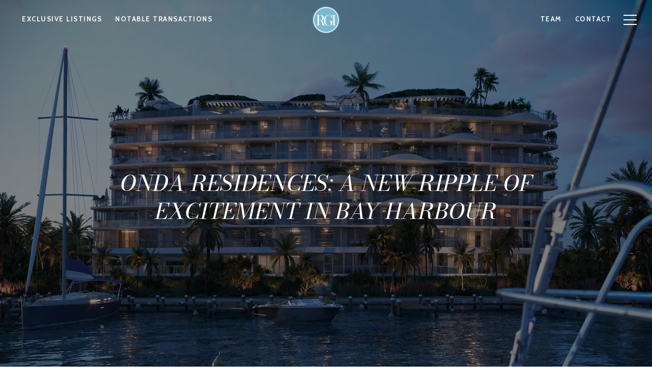

--- FILE ---
content_type: text/html
request_url: https://rgirealty.com/modals.html
body_size: 5335
content:
    <style>
        #modal-fb1a2ccc-aa8b-4029-9527-027afe27015f .newsletter-signup{display:-webkit-box;display:-webkit-flex;display:-ms-flexbox;display:flex;-webkit-align-items:center;-webkit-box-align:center;-ms-flex-align:center;align-items:center;-webkit-box-pack:center;-ms-flex-pack:center;-webkit-justify-content:center;justify-content:center;}@media (max-width: 768px){#modal-fb1a2ccc-aa8b-4029-9527-027afe27015f .newsletter-signup{min-height:80vh;}#modal-fb1a2ccc-aa8b-4029-9527-027afe27015f .newsletter-signup .lp-container-custom{padding:0 25px;}}#modal-fb1a2ccc-aa8b-4029-9527-027afe27015f .newsletter-signup__form{margin:0;}#modal-fb1a2ccc-aa8b-4029-9527-027afe27015f .newsletter-signup__form.success .newsletter-signup__form-container{display:none;}#modal-fb1a2ccc-aa8b-4029-9527-027afe27015f .newsletter-signup__form.success .success-block{display:-webkit-box;display:-webkit-flex;display:-ms-flexbox;display:flex;}#modal-fb1a2ccc-aa8b-4029-9527-027afe27015f .newsletter-signup__inputs-container{display:-webkit-box;display:-webkit-flex;display:-ms-flexbox;display:flex;-webkit-box-pack:center;-ms-flex-pack:center;-webkit-justify-content:center;justify-content:center;}@media (max-width: 768px){#modal-fb1a2ccc-aa8b-4029-9527-027afe27015f .newsletter-signup__inputs-container{-webkit-flex-direction:column;-ms-flex-direction:column;flex-direction:column;}}#modal-fb1a2ccc-aa8b-4029-9527-027afe27015f .newsletter-signup__form-container{position:relative;z-index:1;}@media (max-width: 768px){#modal-fb1a2ccc-aa8b-4029-9527-027afe27015f .newsletter-signup__form-container .lp-h2{margin-bottom:32px;}}@media (max-width: 768px){#modal-fb1a2ccc-aa8b-4029-9527-027afe27015f .newsletter-signup__form-container .lp-text--subtitle{margin-bottom:32px;}}#modal-fb1a2ccc-aa8b-4029-9527-027afe27015f .newsletter-signup__form-item +.newsletter-signup__form-item{margin-left:16px;}@media (max-width: 768px){#modal-fb1a2ccc-aa8b-4029-9527-027afe27015f .newsletter-signup__form-item +.newsletter-signup__form-item{margin-left:0px;margin-top:32px;}}@media (min-width: 769px){#modal-fb1a2ccc-aa8b-4029-9527-027afe27015f .newsletter-signup__form-item.lp-input{padding-top:0;padding-bottom:0;width:250px;}}#modal-fb1a2ccc-aa8b-4029-9527-027afe27015f .newsletter-signup__form-item.lp-btn{text-transform:uppercase;font-weight:700;}@media (min-width: 769px){#modal-fb1a2ccc-aa8b-4029-9527-027afe27015f .newsletter-signup__form-item.lp-btn{width:200px;}}#modal-fb1a2ccc-aa8b-4029-9527-027afe27015f .newsletter-signup .success-block{display:-webkit-box;display:-webkit-flex;display:-ms-flexbox;display:flex;-webkit-flex-direction:column;-ms-flex-direction:column;flex-direction:column;-webkit-box-pack:center;-ms-flex-pack:center;-webkit-justify-content:center;justify-content:center;visibility:visible;opacity:1;z-index:2;-webkit-align-items:center;-webkit-box-align:center;-ms-flex-align:center;align-items:center;display:none;text-align:center;}#modal-fb1a2ccc-aa8b-4029-9527-027afe27015f .newsletter-signup .success-block.hide{display:none;}#modal-fb1a2ccc-aa8b-4029-9527-027afe27015f .lp-text--subtitle{margin-left:auto;margin-right:auto;text-transform:none;}#modal-fb1a2ccc-aa8b-4029-9527-027afe27015f .lp-h-pot{max-width:1px;}#modal-fb1a2ccc-aa8b-4029-9527-027afe27015f .lp-title-group{max-width:unset;padding:0 20px;}#modal-fb1a2ccc-aa8b-4029-9527-027afe27015f input:-webkit-autofill,#modal-fb1a2ccc-aa8b-4029-9527-027afe27015f input:-webkit-autofill:hover,#modal-fb1a2ccc-aa8b-4029-9527-027afe27015f input:-webkit-autofill:focus,#modal-fb1a2ccc-aa8b-4029-9527-027afe27015f input:-webkit-autofill:active{-webkit-text-fill-color:var(--fontColor);-webkit-box-shadow:0 0 0px 1000px var(--bgColor) inset;-webkit-transition:background-color 5000s ease-in-out 0s;transition:background-color 5000s ease-in-out 0s;}#modal-fb1a2ccc-aa8b-4029-9527-027afe27015f .lp-disclaimer{max-width:730px;margin:20px auto 0 auto;}#modal-39dd1427-fe3b-4cfe-a8bd-60ebbc37787b .close{display:none;}#modal-39dd1427-fe3b-4cfe-a8bd-60ebbc37787b .modal-content{height:100%;padding:80px 70px;}@media (max-width: 768px){#modal-39dd1427-fe3b-4cfe-a8bd-60ebbc37787b .modal-content{padding:24px;}}#modal-39dd1427-fe3b-4cfe-a8bd-60ebbc37787b .modal-content .popup-modal__close{display:block;}#modal-39dd1427-fe3b-4cfe-a8bd-60ebbc37787b .popup-modal{width:-webkit-fit-content;width:-moz-fit-content;width:fit-content;max-width:100%;margin-left:auto;margin-right:auto;position:relative;}#modal-39dd1427-fe3b-4cfe-a8bd-60ebbc37787b .popup-modal.with-image{height:100%;}#modal-39dd1427-fe3b-4cfe-a8bd-60ebbc37787b .popup-modal .lp-btn{-webkit-flex-shrink:0;-ms-flex-negative:0;flex-shrink:0;}#modal-39dd1427-fe3b-4cfe-a8bd-60ebbc37787b .popup-modal .lp-text--subtitle{max-width:100%;}#modal-39dd1427-fe3b-4cfe-a8bd-60ebbc37787b .popup-modal__close{position:absolute;right:5px;top:5px;z-index:10;background-color:transparent;border:none;width:40px;height:40px;cursor:pointer;opacity:0.2;display:none;color:inherit;}#modal-39dd1427-fe3b-4cfe-a8bd-60ebbc37787b .popup-modal__close:before,#modal-39dd1427-fe3b-4cfe-a8bd-60ebbc37787b .popup-modal__close:after{display:block;content:'';position:absolute;width:20px;height:2px;background-color:currentColor;left:50%;top:50%;}#modal-39dd1427-fe3b-4cfe-a8bd-60ebbc37787b .popup-modal__close:before{-webkit-transform:translate(-50%, -50%) rotate(45deg);-moz-transform:translate(-50%, -50%) rotate(45deg);-ms-transform:translate(-50%, -50%) rotate(45deg);transform:translate(-50%, -50%) rotate(45deg);}#modal-39dd1427-fe3b-4cfe-a8bd-60ebbc37787b .popup-modal__close:after{-webkit-transform:translate(-50%, -50%) rotate(-45deg);-moz-transform:translate(-50%, -50%) rotate(-45deg);-ms-transform:translate(-50%, -50%) rotate(-45deg);transform:translate(-50%, -50%) rotate(-45deg);}#modal-39dd1427-fe3b-4cfe-a8bd-60ebbc37787b .popup-modal__container{margin-left:auto;margin-right:auto;position:relative;height:100%;}#modal-39dd1427-fe3b-4cfe-a8bd-60ebbc37787b .popup-modal__container--with-image{min-height:463px;}@media (max-width: 768px){#modal-39dd1427-fe3b-4cfe-a8bd-60ebbc37787b .popup-modal__container--with-image{-webkit-flex-direction:column;-ms-flex-direction:column;flex-direction:column;overflow-y:auto;}}#modal-39dd1427-fe3b-4cfe-a8bd-60ebbc37787b .popup-modal__container--with-image .popup-modal__scroll{-webkit-flex-direction:row;-ms-flex-direction:row;flex-direction:row;display:-webkit-box;display:-webkit-flex;display:-ms-flexbox;display:flex;height:100%;min-height:463px;}@media (max-width: 768px){#modal-39dd1427-fe3b-4cfe-a8bd-60ebbc37787b .popup-modal__container--with-image .popup-modal__scroll{-webkit-flex-direction:column;-ms-flex-direction:column;flex-direction:column;min-height:100%;height:auto;}}#modal-39dd1427-fe3b-4cfe-a8bd-60ebbc37787b .popup-modal__container--with-image .popup-modal__image{width:50%;object-fit:cover;display:block;-webkit-flex-shrink:0;-ms-flex-negative:0;flex-shrink:0;}@media (max-width: 768px){#modal-39dd1427-fe3b-4cfe-a8bd-60ebbc37787b .popup-modal__container--with-image .popup-modal__image{width:100%;height:322px;}}#modal-39dd1427-fe3b-4cfe-a8bd-60ebbc37787b .popup-modal__container--with-image .popup-modal__form-field{margin-left:0;width:100%;max-width:100%;}@media (max-width: 768px){#modal-39dd1427-fe3b-4cfe-a8bd-60ebbc37787b .popup-modal__container--with-image .popup-modal__form-field{max-width:415px;}}#modal-39dd1427-fe3b-4cfe-a8bd-60ebbc37787b .popup-modal__container--with-image .popup-modal__title-group{text-align:left;}#modal-39dd1427-fe3b-4cfe-a8bd-60ebbc37787b .popup-modal__container--with-image .popup-modal__form{width:100%;}#modal-39dd1427-fe3b-4cfe-a8bd-60ebbc37787b .popup-modal__container--with-image .popup-modal__form.success{width:100%;}#modal-39dd1427-fe3b-4cfe-a8bd-60ebbc37787b .popup-modal__container--with-image .popup-modal__form-group{width:50%;padding-left:130px;padding-right:130px;}@media (max-width: 1200px){#modal-39dd1427-fe3b-4cfe-a8bd-60ebbc37787b .popup-modal__container--with-image .popup-modal__form-group{width:100%;padding:30px 50px;}}@media (max-width: 768px){#modal-39dd1427-fe3b-4cfe-a8bd-60ebbc37787b .popup-modal__container--with-image .popup-modal__form-group{width:100%;padding:20px;}}#modal-39dd1427-fe3b-4cfe-a8bd-60ebbc37787b .popup-modal__container--with-image .popup-modal__form-scroll{display:-webkit-box;display:-webkit-flex;display:-ms-flexbox;display:flex;-webkit-box-pack:start;-ms-flex-pack:start;-webkit-justify-content:flex-start;justify-content:flex-start;-webkit-align-items:flex-start;-webkit-box-align:flex-start;-ms-flex-align:flex-start;align-items:flex-start;-webkit-flex-direction:column;-ms-flex-direction:column;flex-direction:column;margin-top:auto;margin-bottom:auto;}@media (max-width: 768px){#modal-39dd1427-fe3b-4cfe-a8bd-60ebbc37787b .popup-modal__container--with-image .popup-modal__form-scroll{width:100%;padding:20px;min-height:auto;overflow-y:unset;}}#modal-39dd1427-fe3b-4cfe-a8bd-60ebbc37787b .popup-modal__title-group{margin-left:0;margin-right:0;}#modal-39dd1427-fe3b-4cfe-a8bd-60ebbc37787b .popup-modal__scroll{max-height:100%;overflow-y:auto;}#modal-39dd1427-fe3b-4cfe-a8bd-60ebbc37787b .popup-modal__form{text-align:center;max-width:100%;width:860px;display:-webkit-box;display:-webkit-flex;display:-ms-flexbox;display:flex;-webkit-flex-direction:column;-ms-flex-direction:column;flex-direction:column;-webkit-box-pack:center;-ms-flex-pack:center;-webkit-justify-content:center;justify-content:center;position:relative;margin-bottom:0;height:100%;margin-left:auto;margin-right:auto;}#modal-39dd1427-fe3b-4cfe-a8bd-60ebbc37787b .popup-modal__form-group{padding:80px;width:100%;overflow-y:auto;display:-webkit-box;display:-webkit-flex;display:-ms-flexbox;display:flex;}@media (max-width: 768px){#modal-39dd1427-fe3b-4cfe-a8bd-60ebbc37787b .popup-modal__form-group{padding:30px;overflow-y:unset;}}#modal-39dd1427-fe3b-4cfe-a8bd-60ebbc37787b .popup-modal__form-scroll{width:100%;}#modal-39dd1427-fe3b-4cfe-a8bd-60ebbc37787b .popup-modal__form-field{max-width:415px;margin-left:auto;margin-right:auto;}#modal-39dd1427-fe3b-4cfe-a8bd-60ebbc37787b .popup-modal__input{width:100%;margin-bottom:24px;}#modal-39dd1427-fe3b-4cfe-a8bd-60ebbc37787b .popup-modal .thank-you{display:none;padding:80px;width:100vw;max-width:100%;-webkit-flex-direction:column;-ms-flex-direction:column;flex-direction:column;-webkit-box-pack:center;-ms-flex-pack:center;-webkit-justify-content:center;justify-content:center;-webkit-align-items:center;-webkit-box-align:center;-ms-flex-align:center;align-items:center;}@media (max-width: 768px){#modal-39dd1427-fe3b-4cfe-a8bd-60ebbc37787b .popup-modal .thank-you{padding:30px;}}#modal-39dd1427-fe3b-4cfe-a8bd-60ebbc37787b .popup-modal .success .thank-you{display:-webkit-box;display:-webkit-flex;display:-ms-flexbox;display:flex;}#modal-39dd1427-fe3b-4cfe-a8bd-60ebbc37787b .popup-modal .success .popup-modal__form-scroll{display:none;}#modal-39dd1427-fe3b-4cfe-a8bd-60ebbc37787b .popup-modal .success .popup-modal__image{display:none;}#modal-39dd1427-fe3b-4cfe-a8bd-60ebbc37787b .popup-modal .success .popup-modal__form-group{display:none;}#modal-39dd1427-fe3b-4cfe-a8bd-60ebbc37787b .popup-modal .popup-modal__container--with-image .success .popup-modal__scroll{display:none;}#modal-39dd1427-fe3b-4cfe-a8bd-60ebbc37787b .h-pot{height:0;width:0;overflow:hidden;visibility:hidden;line-height:0;font-size:0;position:absolute;}#modal-39dd1427-fe3b-4cfe-a8bd-60ebbc37787b .lp-h-pot{width:1px;}#modal-39dd1427-fe3b-4cfe-a8bd-60ebbc37787b .lp-disclaimer{max-width:415px;margin:0 auto 20px auto;}
    </style>
    <script type="text/javascript">
        window.luxuryPresence._modalIncludes = {"modals":[{"modalId":"fb1a2ccc-aa8b-4029-9527-027afe27015f","websiteId":"8bf6e4c6-0d09-40ff-a131-50f03ba5f2bf","templateId":null,"elementId":"19e4a145-7cee-4338-8873-657ce2636b4c","name":"Newsletter Sign Up","displayOrder":1,"formValues":{"title":"RECEIVE EXCLUSIVE LISTINGS IN YOUR INBOX","showName":true,"description":"<p>Are you interested in buying a home? Look no further than working with Miami's best real estate experts.</p>","successTitle":"Thank You","submitBtnStyle":"button-style-1","successMessage":"<p>You have successfully been added to our Newsletter. Stay tuned for the latest updates sent straight to your inbox!</p>","RedirectAfterFormSubmissionURL":""},"customHtmlMarkdown":null,"customCss":" ","sourceResource":null,"sourceVariables":{},"pageSpecific":false,"trigger":null,"backgroundColor":"rgba(255, 255, 255, 1)","colorSettings":{"closeTextColor":"rgba(0, 0, 0, 1)"},"timerDelay":0,"lastUpdatingUserId":"09c6d681-ed02-47bf-b372-16ece93f5611","lastUpdateHash":"5a5f4061-f5c7-5c29-b998-acea07943d3c","createdAt":"2022-11-24T08:44:03.252Z","updatedAt":"2024-04-09T22:48:50.208Z","mediaMap":{},"created_at":"2022-11-24T08:44:03.252Z","updated_at":"2024-04-09T22:48:50.208Z","deleted_at":null,"pages":[]},{"modalId":"39dd1427-fe3b-4cfe-a8bd-60ebbc37787b","websiteId":"8bf6e4c6-0d09-40ff-a131-50f03ba5f2bf","templateId":null,"elementId":"565537f4-5abc-4e82-a579-1dcb0c087620","name":"Email Sign Up Modal","displayOrder":0,"formValues":{"image":"","title":"RECEIVE EXCLUSIVE LISTINGS IN YOUR INBOX","subheader":"<p>Are you interested in buying a home? Look no further than working with Miami's best real estate experts.</p>","buttonText":"SUBMIT","buttonStyle":"button-style-1","backgroundType":{"bgType":"SOLID","bgColor":"#ffffff","bgImage":"https://media-production.lp-cdn.com/media/734c0c98-8989-46d4-b59a-4dfe23028e7e","bgVideo":"https://luxuryp.s3.amazonaws.com/video/4ktguf3j1dfhigo4eboe9uaor.mp4","opacity":0,"fontColor":"#000000","overlayColor":"rgba(0, 0, 0, 0)","bgVideoPoster":null},"secondaryButton":{"id":"401","path":"/properties/sale","show":true,"type":"LINK","email":"","phone":"","content":"View All Properties"},"success-message":"Thank You!","success-description":"","RedirectAfterFormSubmissionURL":""},"customHtmlMarkdown":null,"customCss":null,"sourceResource":null,"sourceVariables":{},"pageSpecific":false,"trigger":"TIMER","backgroundColor":"rgba(0,0,0,.92)","colorSettings":null,"timerDelay":120000,"lastUpdatingUserId":"862df6dc-25f7-410c-8e3b-3983657ec2f8","lastUpdateHash":"9a11d02f-e2a4-551b-baf6-515ea84d1917","createdAt":"2022-11-18T21:11:04.722Z","updatedAt":"2025-01-07T23:42:37.793Z","mediaMap":{},"created_at":"2022-11-18T21:11:04.722Z","updated_at":"2025-01-07T23:42:37.793Z","deleted_at":null,"pages":[]}]};

        const {loadJs, loadCss, jsLibsMap} = window.luxuryPresence.libs;

        const enabledLibsMap = {
            enableParollerJs: 'paroller',
            enableIonRangeSlider: 'ionRangeSlider',
            enableSplide: 'splide',
            enableWowJs: 'wow',
            enableJquery: 'jquery',
            enableSlickJs: 'slick',
        };
        const requiredLibs = [];
                requiredLibs.push(enabledLibsMap['enableWowJs']);
                requiredLibs.push(enabledLibsMap['enableSlickJs']);
                requiredLibs.push(enabledLibsMap['enableParollerJs']);
                requiredLibs.push(enabledLibsMap['enableIonRangeSlider']);
                requiredLibs.push(enabledLibsMap['enableJquery']);
                requiredLibs.push(enabledLibsMap['enableSplide']);

        const loadScriptAsync = (url) => {
            return new Promise((resolve, reject) => {
                loadJs(url, resolve);
            });
        };

        const loadDependencies = async (libs) => {
            for (const lib of libs) {
                const libConfig = jsLibsMap[lib];
                if (libConfig && !libConfig.isLoaded) {

                    if (libConfig.requires) {
                        await loadDependencies(libConfig.requires);
                    }

                    await loadScriptAsync(libConfig.jsSrc);
                    if (libConfig.cssSrc) {
                        loadCss(libConfig.cssSrc);
                    }

                    libConfig.isLoaded = true;
                }
            }
        };


        const initializeModalScripts = () => {
                try {
(function init(sectionDomId) {
  var $contactForm = $('#' + sectionDomId + ' .newsletter-signup__form');
  $contactForm.find('.contact-form__reset').click(function (e) {
    e.preventDefault();
    $(this).closest('form').removeClass('success').trigger("reset");
  });
  $contactForm.find('input[name="name"]').on("keyup", function () {
    if (this.value.replaceAll(/\d/g, "").trim() === "") {
      this.setCustomValidity("Please enter your name.");
    } else {
      this.setCustomValidity("");
    }
  });
  const form = $("#" + sectionDomId).find("form");
  const redirectLink = $('#' + sectionDomId + ' .redirect-link');
  form.on("reset", function () {
    redirectPage(redirectLink);
  });
  function redirectPage(link) {
    if (link.length) {
      const rawHref = link.attr('href');
      link.attr('href', setHttp(rawHref));
      link[0].click();
    }
  }
  function setHttp(link) {
    if (link.search(/^http[s]?\:\/\/|\//) == -1) {
      link = 'http://' + link;
    }
    return link;
  }
})('modal-fb1a2ccc-aa8b-4029-9527-027afe27015f', 'undefined');
} catch(e) {
console.log(e);
}
                try {
(function init(sectionDomId) {
  var section = $('#' + sectionDomId);
  section.find('.popup-modal').on('click', function (e) {
    e.stopPropagation();
    return;
  });
  section.on('click', function () {
    window.lpUI.hideModal(sectionDomId);
  });
  $('#' + sectionDomId).on('lpui-show', function () {
    window.lpUI.requestScrollLock(sectionDomId);
  });
  const form = $("#" + sectionDomId).find("form");
  const redirectLink = $('#' + sectionDomId + ' .redirect-link');
  form.on("reset", function () {
    redirectPage(redirectLink);
  });
  function redirectPage(link) {
    if (link.length) {
      const rawHref = link.attr('href');
      link.attr('href', setHttp(rawHref));
      link[0].click();
    }
  }
  function setHttp(link) {
    if (link.search(/^http[s]?\:\/\/|\//) == -1) {
      link = 'http://' + link;
    }
    return link;
  }
})('modal-39dd1427-fe3b-4cfe-a8bd-60ebbc37787b', 'undefined');
} catch(e) {
console.log(e);
}
        };

        // Dynamically load all required libraries and execute modal scripts
        (async () => {
            try {
                await loadDependencies(requiredLibs);
                initializeModalScripts();
            } catch (error) {
                console.error("Error loading libraries: ", error);
            }
        })();
    </script>
        <div id="modal-fb1a2ccc-aa8b-4029-9527-027afe27015f" class="modal "
            data-el-id="19e4a145-7cee-4338-8873-657ce2636b4c"
            style="background-color: rgba(255, 255, 255, 1);--close-button-color:rgba(0, 0, 0, 1);"
            >
            <div class="modal-content">
                
        <div class="newsletter-signup lp-vertical-paddings redesign">
          <div class="lp-container-custom">
            <form data-type="contact-form" class="newsletter-signup__form">
              <div class="newsletter-signup__form-container">
                <div class="lp-title-group">
                  <h2 class="lp-h2">RECEIVE EXCLUSIVE LISTINGS IN YOUR INBOX</h2>
                  <div class="lp-text--subtitle"><p>Are you interested in buying a home? Look no further than working with Miami's best real estate experts.</p></div>
                </div>
                <div class="newsletter-signup-form">
                  <div class="newsletter-signup__inputs-container">
                      <input id="__newsSignFirstName" type="text" name="name" class="lp-input lp-input--light newsletter-signup__form-item" required placeholder="Name">
                      
                    <input id="__newsSignEmail" type="email" name="email" class="lp-input lp-input--light newsletter-signup__form-item" required placeholder="Email" pattern="[a-zA-Z0-9.!#$%&amp;’*+/=?^_`{|}~-]+@[a-zA-Z0-9-]+(?:\.[a-zA-Z0-9-]+)+">
                    
                    <button type="submit" class="lp-btn lp-btn--filled lp-btn--light submit button-style-1 newsletter-signup__form-item lp-btn--mob-full-width">Submit</button>
                    
                    <div class="lp-h-pot">
                      <input id="__newsSignMiddleName" name="middleName" value="" autocomplete="off" tabindex="-1">
                    </div>
                    
                    <input style="display: none;" type="text" name="source" value="NEWSLETTER_SIGNUP" />
                  </div>
                </div>
                <div class="lp-disclaimer">  <label style='display: none;' for='-termsAccepted'>Opt In/Disclaimer Consent:</label>
          <label class='lp-tcr-content'>
            <span class='lp-tcr-checkbox'>
              <input
                type='checkbox'
                id='-termsAccepted'
                name='termsAccepted'
                oninvalid="this.setCustomValidity('Please accept the terms and conditions')"
                oninput="this.setCustomValidity('')"
                required
              /></span>
            <span class='lp-tcr-message'>
              
                I agree to be contacted by
                RGI Realty
                via call, email, and text for real estate services. To opt out, you can reply 'stop' at any time or reply 'help' for assistance. 
                You can also click the unsubscribe link in the emails. Message and data rates may apply. Message frequency may vary.
                <a href='/terms-and-conditions' target='_blank'>Privacy Policy</a>.
            </span>
          </label>
        </div>
              </div>
              <div class="success-block">
                <div class="lp-title-group">
                  <h2 class="lp-h2">Thank You</h2>
                  <div class="lp-text--subtitle"><p>You have successfully been added to our Newsletter. Stay tuned for the latest updates sent straight to your inbox!</p></div>
                </div>
              </div>
            </form>
            
          </div>
        </div>
            </div>
            <button class="close lp-close" type="button" aria-label="close modal">
                <span class="lp-close-icon" aria-hidden="true"></span>
            </button>
        </div>        <div id="modal-39dd1427-fe3b-4cfe-a8bd-60ebbc37787b" class="modal "
            data-el-id="565537f4-5abc-4e82-a579-1dcb0c087620"
            style="background-color: rgba(0,0,0,.92);"
            >
            <div class="modal-content">
                <div class="popup-modal  redesign">
        
          <div class="popup-modal__container ">
        
        
            <form class="popup-modal__form " data-type="contact-form" style="background: #ffffff; color: #000000">
              <button class="popup-modal__close close"></button>
              <div class="popup-modal__scroll">
                <div class="popup-modal__form-group">
                  
                    <div class="popup-modal__form-scroll">
        
                    <div class="lp-title-group popup-modal__title-group">
                      <h2 class="lp-h2">RECEIVE EXCLUSIVE LISTINGS IN YOUR INBOX</h2>
                      <div class="lp-h4 lp-text--subtitle lp-pre-line"><p>Are you interested in buying a home? Look no further than working with Miami's best real estate experts.</p></div>
                    </div>
        
                    <div class="popup-modal__form-field">
                      <input id="mp-email" name="email" type="email" class="lp-input popup-modal__input" placeholder="Email" required pattern="[a-zA-Z0-9.!#$%&amp;’*+/=?^_`{|}~-]+@[a-zA-Z0-9-]+(?:\.[a-zA-Z0-9-]+)+">
                      <input type="hidden" name="source" value="CONTACT_INQUIRY">
                      <input id="mp-middleName" name="middleName" value="" autocomplete="off" tabindex="-1" class="lp-h-pot">
                    </div>
                    <div class="lp-disclaimer">  <label style='display: none;' for='-termsAccepted'>Opt In/Disclaimer Consent:</label>
          <label class='lp-tcr-content'>
            <span class='lp-tcr-checkbox'>
              <input
                type='checkbox'
                id='-termsAccepted'
                name='termsAccepted'
                oninvalid="this.setCustomValidity('Please accept the terms and conditions')"
                oninput="this.setCustomValidity('')"
                required
              /></span>
            <span class='lp-tcr-message'>
              
                I agree to be contacted by
                RGI Realty
                via call, email, and text for real estate services. To opt out, you can reply 'stop' at any time or reply 'help' for assistance. 
                You can also click the unsubscribe link in the emails. Message and data rates may apply. Message frequency may vary.
                <a href='/terms-and-conditions' target='_blank'>Privacy Policy</a>.
            </span>
          </label>
        </div>
                    <button class="lp-btn lp-btn--dark lp-btn--outline lp-btn--mob-full-width button-style-1" type="submit">SUBMIT</button>
                  </div>
        
                </div>
              </div>
        
              <div class="thank-you ">
                <div class="lp-title-group">
                  <h2 class="lp-h2">Thank You!</h2>
                </div>
                        <a
                            href="/properties/sale"
                            
                            class="lp-btn lp-btn--dark lp-btn--outline lp-btn--mob-full-width"
                            
                            
                            
                            
                            
                            >
                                    View All Properties
                            </a>
              </div>
            </form>
            
          </div>
        </div>
            </div>
            <button class="close lp-close" type="button" aria-label="close modal">
                <span class="lp-close-icon" aria-hidden="true"></span>
            </button>
        </div><script>(function(){function c(){var b=a.contentDocument||a.contentWindow.document;if(b){var d=b.createElement('script');d.innerHTML="window.__CF$cv$params={r:'9c331bccaf8aaea1',t:'MTc2OTI5NTIyNC4wMDAwMDA='};var a=document.createElement('script');a.nonce='';a.src='/cdn-cgi/challenge-platform/scripts/jsd/main.js';document.getElementsByTagName('head')[0].appendChild(a);";b.getElementsByTagName('head')[0].appendChild(d)}}if(document.body){var a=document.createElement('iframe');a.height=1;a.width=1;a.style.position='absolute';a.style.top=0;a.style.left=0;a.style.border='none';a.style.visibility='hidden';document.body.appendChild(a);if('loading'!==document.readyState)c();else if(window.addEventListener)document.addEventListener('DOMContentLoaded',c);else{var e=document.onreadystatechange||function(){};document.onreadystatechange=function(b){e(b);'loading'!==document.readyState&&(document.onreadystatechange=e,c())}}}})();</script>

--- FILE ---
content_type: application/javascript; charset=UTF-8
request_url: https://rgirealty.com/cdn-cgi/challenge-platform/h/b/scripts/jsd/d251aa49a8a3/main.js?
body_size: 8812
content:
window._cf_chl_opt={AKGCx8:'b'};~function(E6,Nz,Nw,NY,NJ,Nh,Nf,NU,Nj,E1){E6=m,function(S,N,Eh,E5,E,R){for(Eh={S:297,N:364,E:245,R:433,T:221,C:229,g:309,B:257,P:265,H:383},E5=m,E=S();!![];)try{if(R=parseInt(E5(Eh.S))/1+parseInt(E5(Eh.N))/2*(parseInt(E5(Eh.E))/3)+parseInt(E5(Eh.R))/4+-parseInt(E5(Eh.T))/5*(parseInt(E5(Eh.C))/6)+-parseInt(E5(Eh.g))/7+parseInt(E5(Eh.B))/8*(parseInt(E5(Eh.P))/9)+-parseInt(E5(Eh.H))/10,R===N)break;else E.push(E.shift())}catch(T){E.push(E.shift())}}(o,369969),Nz=this||self,Nw=Nz[E6(279)],NY={},NY[E6(299)]='o',NY[E6(263)]='s',NY[E6(327)]='u',NY[E6(406)]='z',NY[E6(389)]='n',NY[E6(271)]='I',NY[E6(454)]='b',NJ=NY,Nz[E6(285)]=function(S,N,E,R,R3,R2,R1,Eo,T,g,B,P,H,x,W){if(R3={S:243,N:400,E:300,R:458,T:300,C:459,g:357,B:465,P:357,H:431,x:445,W:283,F:358,K:296,a:441,L:396,b:455,Z:430,G:430,O:274},R2={S:268,N:283,E:214},R1={S:292,N:288,E:255,R:356},Eo=E6,T={'OknsW':function(F,K){return F===K},'zjjhp':function(F,K){return F(K)},'pJrAV':function(F,K){return F+K},'SzawF':function(F,K,L){return F(K,L)},'gOYif':function(F,K,L){return F(K,L)},'KguQG':function(F,K){return F+K}},T[Eo(R3.S)](null,N)||N===void 0)return R;for(g=Nd(N),S[Eo(R3.N)][Eo(R3.E)]&&(g=g[Eo(R3.R)](S[Eo(R3.N)][Eo(R3.T)](N))),g=S[Eo(R3.C)][Eo(R3.g)]&&S[Eo(R3.B)]?S[Eo(R3.C)][Eo(R3.P)](new S[(Eo(R3.B))](g)):function(F,Em,K){for(Em=Eo,F[Em(R2.S)](),K=0;K<F[Em(R2.N)];F[K]===F[K+1]?F[Em(R2.E)](K+1,1):K+=1);return F}(g),B='nAsAaAb'.split('A'),B=B[Eo(R3.H)][Eo(R3.x)](B),P=0;P<g[Eo(R3.W)];H=g[P],x=Nv(S,N,H),T[Eo(R3.F)](B,x)?(W=x==='s'&&!S[Eo(R3.K)](N[H]),T[Eo(R3.S)](Eo(R3.a),T[Eo(R3.L)](E,H))?T[Eo(R3.b)](C,E+H,x):W||T[Eo(R3.Z)](C,E+H,N[H])):T[Eo(R3.G)](C,T[Eo(R3.O)](E,H),x),P++);return R;function C(F,K,Ep){Ep=m,Object[Ep(R1.S)][Ep(R1.N)][Ep(R1.E)](R,K)||(R[K]=[]),R[K][Ep(R1.R)](F)}},Nh=E6(439)[E6(373)](';'),Nf=Nh[E6(431)][E6(445)](Nh),Nz[E6(287)]=function(S,N,Rm,Ro,ES,E,R,T,C,g){for(Rm={S:333,N:361,E:283,R:284,T:351,C:347,g:356,B:317,P:219},Ro={S:277,N:331,E:305},ES=E6,E={'hmFaH':function(B){return B()},'UZIvo':function(B,P){return B===P},'ockSu':function(B,P){return B<P},'DEcoJ':function(B,P){return P===B},'yXrSL':function(B,P){return P===B},'JSqVf':function(B,P){return B+P}},R=Object[ES(Rm.S)](N),T=0;E[ES(Rm.N)](T,R[ES(Rm.E)]);T++)if(C=R[T],E[ES(Rm.R)]('f',C)&&(C='N'),S[C]){for(g=0;g<N[R[T]][ES(Rm.E)];E[ES(Rm.T)](-1,S[C][ES(Rm.C)](N[R[T]][g]))&&(Nf(N[R[T]][g])||S[C][ES(Rm.g)](E[ES(Rm.B)]('o.',N[R[T]][g]))),g++);}else S[C]=N[R[T]][ES(Rm.P)](function(B,EN){if(EN=ES,E[EN(Ro.S)](EN(Ro.N),EN(Ro.N)))return'o.'+B;else{if(C=!![],!E[EN(Ro.E)](g))return;B(function(K){x(W,K)})}})},NU=function(T8,T7,T2,RQ,RI,Rj,ER,N,E,R,T){return T8={S:375,N:413,E:328,R:237},T7={S:376,N:353,E:350,R:353,T:341,C:278,g:242,B:365,P:339,H:356,x:464,W:249,F:392,K:338,a:236,L:450,b:310,Z:380,G:356,O:384,c:461,V:338,i:367,A:359,M:276,s:356,z:295,Y:442,J:447,X:241,v:416,d:215,h:363,f:350,e:307,U:376,j:345,I:262,D:463,Q:353,n:218,l:216,y:240,k:240,p0:353},T2={S:405},RQ={S:215,N:283},RI={S:283,N:218,E:250,R:250,T:240,C:292,g:288,B:255,P:292,H:288,x:255,W:392,F:435,K:241,a:448,L:356,b:409,Z:442,G:222,O:365,c:238,V:238,i:356,A:409,M:392,s:448,z:408,Y:353,J:307,X:241,v:353,d:426,h:256,f:292,e:255,U:392,j:346,I:356,D:345,Q:376,n:356,l:222,y:247,k:408,p0:353,p1:242,p2:356,p3:334,p4:241,p5:408,p6:291,p7:463,p8:360,p9:397,pp:463,po:282,pm:262},Rj={S:332,N:241},ER=E6,N={'rignh':function(C){return C()},'uAvgB':function(C,g){return C==g},'eguYk':function(C,g){return C(g)},'VZmIX':function(C,g,B){return C(g,B)},'AdIqp':function(C,g){return C===g},'htmBI':function(C,g){return C<g},'fntZg':function(C,g){return C-g},'ySvHh':function(C,g){return C(g)},'rbqcm':function(C,g){return C>g},'AcmwC':function(C,g){return C|g},'jpwWz':function(C,g){return C&g},'lKvaR':function(C,g){return C-g},'sEtsV':function(C,g){return g==C},'Tgapz':function(C,g){return C-g},'einXv':function(C,g){return C-g},'QWCgG':function(C,g){return C(g)},'cNNrK':function(C,g){return C<<g},'TYDWB':function(C,g){return C<g},'Jwxhs':function(C,g){return C(g)},'TeqCt':function(C,g){return C==g},'bOlWP':function(C,g){return C-g},'jLNOt':function(C,g){return C(g)},'ltLRH':function(C,g){return C-g},'kXgeL':function(C,g){return C==g},'FnhQR':function(C,g){return C<g},'zBHuS':function(C,g){return g&C},'vURmS':function(C,g){return C(g)},'dmmac':function(C,g){return C*g},'PLTUW':function(C,g){return g*C},'ufThA':ER(T8.S),'BRxQt':ER(T8.N),'QGjlc':function(C,g){return g!=C},'bqZDW':function(C,g){return C(g)},'TCPZr':function(C,g){return C<g},'GstTc':function(C,g){return C+g}},E=String[ER(T8.E)],R={'h':function(C,RU,Rf,Rh,EC,g){return RU={S:460,N:332,E:452,R:323,T:240,C:354,g:438,B:228,P:261,H:403},Rf={S:233},Rh={S:362},EC=ER,g={'fQOyb':function(B,P){return P!==B},'ptcde':function(B,ET){return ET=m,N[ET(Rh.S)](B)},'gATZh':EC(Rj.S)},N[EC(Rj.N)](null,C)?'':R.g(C,6,function(B,Re,Eg,P){if(Re={S:352},Eg=EC,P={'EtIrl':function(H,W,Er){return Er=m,g[Er(Rf.S)](H,W)},'yXjiP':Eg(RU.S),'DQITF':function(H,Eq){return Eq=Eg,g[Eq(Re.S)](H)}},Eg(RU.N)===g[Eg(RU.E)])return Eg(RU.R)[Eg(RU.T)](B);else C(),P[Eg(RU.C)](B[Eg(RU.g)],P[Eg(RU.B)])&&(x[Eg(RU.P)]=W,P[Eg(RU.H)](F))})},'g':function(C,B,P,EB,H,x,W,F,K,L,Z,G,O,V,i,J,A,M,s){if(EB=ER,null==C)return'';for(x={},W={},F='',K=2,L=3,Z=2,G=[],O=0,V=0,i=0;i<C[EB(RI.S)];i+=1)if(N[EB(RI.N)](EB(RI.E),EB(RI.R))){if(A=C[EB(RI.T)](i),Object[EB(RI.C)][EB(RI.g)][EB(RI.B)](x,A)||(x[A]=L++,W[A]=!0),M=F+A,Object[EB(RI.P)][EB(RI.H)][EB(RI.x)](x,M))F=M;else{if(Object[EB(RI.P)][EB(RI.g)][EB(RI.x)](W,F)){if(256>F[EB(RI.W)](0)){for(H=0;N[EB(RI.F)](H,Z);O<<=1,N[EB(RI.K)](V,N[EB(RI.a)](B,1))?(V=0,G[EB(RI.L)](N[EB(RI.b)](P,O)),O=0):V++,H++);for(s=F[EB(RI.W)](0),H=0;N[EB(RI.Z)](8,H);O=N[EB(RI.G)](O<<1,N[EB(RI.O)](s,1)),V==N[EB(RI.c)](B,1)?(V=0,G[EB(RI.L)](P(O)),O=0):V++,s>>=1,H++);}else{for(s=1,H=0;H<Z;O=s|O<<1.12,V==N[EB(RI.V)](B,1)?(V=0,G[EB(RI.i)](N[EB(RI.A)](P,O)),O=0):V++,s=0,H++);for(s=F[EB(RI.M)](0),H=0;16>H;O=O<<1.4|s&1,V==N[EB(RI.s)](B,1)?(V=0,G[EB(RI.L)](N[EB(RI.z)](P,O)),O=0):V++,s>>=1,H++);}K--,0==K&&(K=Math[EB(RI.Y)](2,Z),Z++),delete W[F]}else for(s=x[F],H=0;H<Z;O=1&s|O<<1,N[EB(RI.J)](V,N[EB(RI.V)](B,1))?(V=0,G[EB(RI.L)](P(O)),O=0):V++,s>>=1,H++);F=(K--,N[EB(RI.X)](0,K)&&(K=Math[EB(RI.v)](2,Z),Z++),x[M]=L++,String(A))}}else return'i';if(F!==''){if(EB(RI.d)!==EB(RI.h)){if(Object[EB(RI.f)][EB(RI.H)][EB(RI.e)](W,F)){if(256>F[EB(RI.U)](0)){for(H=0;H<Z;O<<=1,V==N[EB(RI.j)](B,1)?(V=0,G[EB(RI.I)](P(O)),O=0):V++,H++);for(s=F[EB(RI.M)](0),H=0;N[EB(RI.Z)](8,H);O=s&1|O<<1,N[EB(RI.J)](V,N[EB(RI.D)](B,1))?(V=0,G[EB(RI.L)](N[EB(RI.Q)](P,O)),O=0):V++,s>>=1,H++);}else{for(s=1,H=0;H<Z;O=s|O<<1,N[EB(RI.J)](V,N[EB(RI.D)](B,1))?(V=0,G[EB(RI.n)](P(O)),O=0):V++,s=0,H++);for(s=F[EB(RI.M)](0),H=0;16>H;O=N[EB(RI.l)](N[EB(RI.y)](O,1),1&s),V==B-1?(V=0,G[EB(RI.L)](N[EB(RI.k)](P,O)),O=0):V++,s>>=1,H++);}K--,K==0&&(K=Math[EB(RI.p0)](2,Z),Z++),delete W[F]}else for(s=x[F],H=0;N[EB(RI.p1)](H,Z);O=O<<1.85|N[EB(RI.O)](s,1),B-1==V?(V=0,G[EB(RI.p2)](N[EB(RI.p3)](P,O)),O=0):V++,s>>=1,H++);K--,N[EB(RI.p4)](0,K)&&Z++}else{if(J=B(),null===J)return;W=(P&&N[EB(RI.p5)](O,L),N[EB(RI.p6)](F,function(){J()},J*1e3))}}for(s=2,H=0;H<Z;O=N[EB(RI.G)](O<<1,s&1),N[EB(RI.p7)](V,N[EB(RI.p8)](B,1))?(V=0,G[EB(RI.n)](N[EB(RI.p9)](P,O)),O=0):V++,s>>=1,H++);for(;;)if(O<<=1,N[EB(RI.pp)](V,N[EB(RI.po)](B,1))){G[EB(RI.p2)](P(O));break}else V++;return G[EB(RI.pm)]('')},'j':function(C,RD,EP){return RD={S:392},EP=ER,C==null?'':N[EP(RQ.S)]('',C)?null:R.i(C[EP(RQ.N)],32768,function(B,EH){return EH=EP,C[EH(RD.S)](B)})},'i':function(C,B,P,T5,Rl,EK,H,x,W,F,K,L,Z,G,O,V,i,A,M,z,s){for(T5={S:282},Rl={S:442},EK=ER,H={'ZvBva':function(Y,J){return Y-J},'ZXKAm':function(Y,J,Ex){return Ex=m,N[Ex(Rl.S)](Y,J)},'fDzpb':function(Y,J){return Y<<J},'HmADI':function(Y,J){return Y==J},'ikgWp':function(Y,J){return Y-J},'eTdFr':function(Y,J){return Y(J)},'hLjQC':function(Y,J,EW){return EW=m,N[EW(T2.S)](Y,J)},'SSkEf':function(Y,J){return J&Y},'btaGn':function(Y,J){return J==Y},'nERNl':function(Y,J,EF){return EF=m,N[EF(T5.S)](Y,J)},'jktrJ':function(Y,J){return Y(J)}},x=[],W=4,F=4,K=3,L=[],O=N[EK(T7.S)](P,0),V=B,i=1,Z=0;3>Z;x[Z]=Z,Z+=1);for(A=0,M=Math[EK(T7.N)](2,2),G=1;G!=M;s=N[EK(T7.E)](O,V),V>>=1,V==0&&(V=B,O=P(i++)),A|=(0<s?1:0)*G,G<<=1);switch(A){case 0:for(A=0,M=Math[EK(T7.R)](2,8),G=1;M!=G;s=O&V,V>>=1,V==0&&(V=B,O=N[EK(T7.T)](P,i++)),A|=N[EK(T7.C)](N[EK(T7.g)](0,s)?1:0,G),G<<=1);z=E(A);break;case 1:for(A=0,M=Math[EK(T7.R)](2,16),G=1;G!=M;s=N[EK(T7.B)](O,V),V>>=1,V==0&&(V=B,O=P(i++)),A|=N[EK(T7.P)](0<s?1:0,G),G<<=1);z=E(A);break;case 2:return''}for(Z=x[3]=z,L[EK(T7.H)](z);;)if(N[EK(T7.x)]===N[EK(T7.W)]){if(256>pa[EK(T7.F)](0)){for(oM=0;os<oz;oY<<=1,oJ==H[EK(T7.K)](oX,1)?(ov=0,od[EK(T7.H)](oh(of)),oe=0):oU++,ow++);for(oj=ou[EK(T7.F)](0),oI=0;H[EK(T7.a)](8,oD);on=H[EK(T7.L)](ol,1)|oy&1.18,H[EK(T7.b)](ok,H[EK(T7.Z)](m0,1))?(m1=0,m2[EK(T7.G)](H[EK(T7.O)](m3,m4)),m5=0):m6++,m7>>=1,oQ++);}else{for(m8=1,m9=0;H[EK(T7.c)](mp,mo);mS=mN<<1.83|mE,H[EK(T7.b)](mR,H[EK(T7.V)](mT,1))?(mC=0,mr[EK(T7.H)](H[EK(T7.O)](mg,mq)),mB=0):mP++,mH=0,mm++);for(mx=mW[EK(T7.F)](0),mF=0;16>mK;mL=mb<<1.29|H[EK(T7.i)](mZ,1),H[EK(T7.A)](mG,H[EK(T7.M)](mO,1))?(mc=0,mt[EK(T7.s)](H[EK(T7.z)](mV,mi)),mA=0):mM++,ms>>=1,ma++);}oZ--,0==oG&&(oO=oc[EK(T7.R)](2,ot),oV++),delete oi[oA]}else{if(N[EK(T7.Y)](i,C))return'';for(A=0,M=Math[EK(T7.N)](2,K),G=1;N[EK(T7.J)](G,M);s=V&O,V>>=1,N[EK(T7.X)](0,V)&&(V=B,O=N[EK(T7.v)](P,i++)),A|=N[EK(T7.P)](0<s?1:0,G),G<<=1);switch(z=A){case 0:for(A=0,M=Math[EK(T7.R)](2,8),G=1;M!=G;s=V&O,V>>=1,N[EK(T7.d)](0,V)&&(V=B,O=P(i++)),A|=(N[EK(T7.h)](0,s)?1:0)*G,G<<=1);x[F++]=E(A),z=F-1,W--;break;case 1:for(A=0,M=Math[EK(T7.R)](2,16),G=1;M!=G;s=N[EK(T7.f)](O,V),V>>=1,N[EK(T7.e)](0,V)&&(V=B,O=N[EK(T7.U)](P,i++)),A|=N[EK(T7.P)](0<s?1:0,G),G<<=1);x[F++]=E(A),z=N[EK(T7.j)](F,1),W--;break;case 2:return L[EK(T7.I)]('')}if(N[EK(T7.D)](0,W)&&(W=Math[EK(T7.Q)](2,K),K++),x[z])z=x[z];else if(N[EK(T7.n)](z,F))z=N[EK(T7.l)](Z,Z[EK(T7.y)](0));else return null;L[EK(T7.H)](z),x[F++]=N[EK(T7.l)](Z,z[EK(T7.k)](0)),W--,Z=z,0==W&&(W=Math[EK(T7.p0)](2,K),K++)}}},T={},T[ER(T8.R)]=R.h,T}(),Nj=null,E1=E0(),E3();function Nl(TB,Et,S){return TB={S:314,N:223},Et=E6,S=Nz[Et(TB.S)],Math[Et(TB.N)](+atob(S.t))}function Ne(RN,EE,E,R,T,C,g,B){E=(RN={S:324,N:253,E:401,R:224,T:436,C:290,g:453,B:246,P:231,H:329,x:429,W:212,F:326,K:410},EE=E6,{'nTXeY':function(P,H,x,W,F){return P(H,x,W,F)},'wQFyV':EE(RN.S)});try{return R=Nw[EE(RN.N)](EE(RN.E)),R[EE(RN.R)]=EE(RN.T),R[EE(RN.C)]='-1',Nw[EE(RN.g)][EE(RN.B)](R),T=R[EE(RN.P)],C={},C=pRIb1(T,T,'',C),C=E[EE(RN.H)](pRIb1,T,T[EE(RN.x)]||T[EE(RN.W)],'n.',C),C=pRIb1(T,R[E[EE(RN.F)]],'d.',C),Nw[EE(RN.g)][EE(RN.K)](R),g={},g.r=C,g.e=null,g}catch(P){return B={},B.r={},B.e=P,B}}function E3(Tl,TD,EJ,S,N,E,R,T,C,g,B){for(Tl={S:415,N:311,E:432,R:373,T:314,C:460,g:438,B:460,P:434,H:417,x:417,W:421,F:261,K:261},TD={S:422,N:266,E:438,R:355,T:261},EJ=E6,S={'RYEpf':EJ(Tl.S),'EYZgM':function(P){return P()},'PhRQN':EJ(Tl.N)},N=S[EJ(Tl.E)][EJ(Tl.R)]('|'),E=0;!![];){switch(N[E++]){case'0':if(!Ny())return;continue;case'1':R=Nz[EJ(Tl.T)];continue;case'2':T=![];continue;case'3':C={'mydvw':function(P,H,x){return P(H,x)},'XlTEJ':function(P){return P()},'lFsDQ':function(P,H){return H!==P},'CwTBb':EJ(Tl.C)};continue;case'4':Nw[EJ(Tl.g)]!==EJ(Tl.B)?S[EJ(Tl.P)](B):Nz[EJ(Tl.H)]?Nw[EJ(Tl.x)](S[EJ(Tl.W)],B):(g=Nw[EJ(Tl.F)]||function(){},Nw[EJ(Tl.K)]=function(EX){EX=EJ,C[EX(TD.S)](g),C[EX(TD.N)](Nw[EX(TD.E)],C[EX(TD.R)])&&(Nw[EX(TD.T)]=g,B())});continue;case'5':B=function(TQ){if(TQ={S:386},!T){if(T=!![],!Ny())return;Nu(function(P,Ev){Ev=m,C[Ev(TQ.S)](E4,R,P)})}};continue;case'6':if(!R)return;continue}break}}function ND(TT,EZ,S){return TT={S:316},EZ=E6,S={'TqtkY':function(N){return N()}},S[EZ(TT.S)](NI)!==null}function Ny(TF,EV,S,N,E,R){return TF={S:419,N:223,E:349,R:390,T:301,C:239},EV=E6,S={'VBHRe':function(T){return T()},'UnZGl':function(T,C){return T/C},'eGzHq':function(T,C){return T>C},'SQiJr':function(T,C){return T-C}},N=3600,E=S[EV(TF.S)](Nl),R=Math[EV(TF.N)](S[EV(TF.E)](Date[EV(TF.R)](),1e3)),S[EV(TF.T)](S[EV(TF.C)](R,E),N)?![]:!![]}function NI(TE,Eb,N,E,R,T){return TE={S:462,N:389,E:423,R:314,T:462},Eb=E6,N={},N[Eb(TE.S)]=Eb(TE.N),N[Eb(TE.E)]=function(C,g){return C<g},E=N,R=Nz[Eb(TE.R)],!R?null:(T=R.i,typeof T!==E[Eb(TE.T)]||E[Eb(TE.E)](T,30))?null:T}function Nn(S,Tq,Ec){return Tq={S:220},Ec=E6,Math[Ec(Tq.S)]()<S}function Nv(N,E,R,EI,E8,T,C,g,B,P,H){for(EI={S:344,N:313,E:335,R:299,T:343,C:303,g:281,B:308,P:373,H:308,x:258,W:459,F:427,K:343,a:459},E8=E6,T={},T[E8(EI.S)]=E8(EI.N),T[E8(EI.E)]=E8(EI.R),T[E8(EI.T)]=function(W,F){return W===F},T[E8(EI.C)]=function(W,F){return F==W},T[E8(EI.g)]=E8(EI.B),C=T,g=C[E8(EI.S)][E8(EI.P)]('|'),B=0;!![];){switch(g[B++]){case'0':if(!0===P)return'T';continue;case'1':if(null==P)return void 0===P?'u':'x';continue;case'2':if(C[E8(EI.E)]==typeof P)try{if(E8(EI.H)==typeof P[E8(EI.x)])return P[E8(EI.x)](function(){}),'p'}catch(x){}continue;case'3':continue;case'4':H=typeof P;continue;case'5':if(N[E8(EI.W)][E8(EI.F)](P))return'a';continue;case'6':try{P=E[R]}catch(W){return'i'}continue;case'7':if(C[E8(EI.K)](!1,P))return'F';continue;case'8':if(P===N[E8(EI.a)])return'D';continue;case'9':return C[E8(EI.C)](C[E8(EI.g)],H)?NX(N,P)?'N':'f':NJ[H]||'?'}break}}function o(Tk){return Tk='join,string,log,981YoiivJ,lFsDQ,QuRte,sort,hniNc,ontimeout,bigint,avamq,/invisible/jsd,KguQG,TYlZ6,nERNl,UZIvo,dmmac,document,usrus,gKgIs,ltLRH,length,DEcoJ,pRIb1,FAWgM,rxvNi8,hasOwnProperty,status,tabIndex,VZmIX,prototype,SSTpq3,rtArA,jktrJ,isNaN,584826oDgJFk,Function,object,getOwnPropertyNames,eGzHq,yleRm,bMEND,sid,hmFaH,XMLHttpRequest,sEtsV,function,986503vWpKkw,HmADI,DOMContentLoaded,pkLOA2,3|6|1|2|5|8|0|7|4|9,__CF$cv$params,jsd,TqtkY,JSqVf,chctx,detail,KnxmP,FWetY,send,257MqLw-OTkrnd4y8QPXFjle+9tuYNaSsBgmHzKh1Wx6cDb0ZU3IRCVGvEJA$ipof,contentDocument,dAJvr,wQFyV,undefined,fromCharCode,nTXeY,randomUUID,cmihH,Pvixr,keys,Jwxhs,Xcmnj,stringify,GRzMm,ZvBva,PLTUW,CnwA5,vURmS,xhr-error,wefPR,cOxll,einXv,Tgapz,indexOf,pefjO,UnZGl,zBHuS,yXrSL,ptcde,pow,EtIrl,CwTBb,push,from,zjjhp,btaGn,bOlWP,ockSu,rignh,TCPZr,2CDfhLB,jpwWz,iYFqZ,SSkEf,FZhTj,api,[native code],onload,getPrototypeOf,split,fxSxQ,ZqVKU,QWCgG,postMessage,open,MEvQz,ikgWp,Fbrhp,vAjfJ,9064820aLIkYD,eTdFr,cloudflare-invisible,mydvw,error on cf_chl_props,NxeZp,number,now,/jsd/oneshot/d251aa49a8a3/0.5318654787398395:1769293604:F18O0ocrqRJw1xe7GXcOByO0ghC8IcBCiEqY1h7LRqs/,charCodeAt,oGUrF,location,aohiK,pJrAV,jLNOt,slrAK,/cdn-cgi/challenge-platform/h/,Object,iframe,AdeF3,DQITF,cfrBS,FnhQR,symbol,ulUGj,eguYk,ySvHh,removeChild,pIcCe,GIXxi,jvjRW,_cf_chl_opt,3|1|6|0|2|5|4,bqZDW,addEventListener,event,VBHRe,success,PhRQN,XlTEJ,vFOfU,/b/ov1/0.5318654787398395:1769293604:F18O0ocrqRJw1xe7GXcOByO0ghC8IcBCiEqY1h7LRqs/,toString,hqirV,isArray,href,clientInformation,gOYif,includes,RYEpf,2346016mEUZix,EYZgM,htmBI,display: none,mdZaZ,readyState,_cf_chl_opt;JJgc4;PJAn2;kJOnV9;IWJi4;OHeaY1;DqMg0;FKmRv9;LpvFx1;cAdz2;PqBHf2;nFZCC5;ddwW5;pRIb1;rxvNi8;RrrrA2;erHi9,cKYSL,d.cookie,rbqcm,MIGOd,errorInfoObject,bind,lDOmJ,QGjlc,fntZg,error,fDzpb,AKGCx8,gATZh,body,boolean,SzawF,parent,BuYxI,concat,Array,loading,hLjQC,VvzeO,TeqCt,ufThA,Set,navigator,htHPT,splice,kXgeL,GstTc,onerror,AdIqp,map,random,12115KgFeoi,AcmwC,floor,style,qpMLR,timeout,Opckt,yXjiP,6PLXrdw,JVlPG,contentWindow,aUjz8,fQOyb,uFLLj,POST,ZXKAm,CENNlgmKvLj,lKvaR,SQiJr,charAt,uAvgB,TYDWB,OknsW,FOpUo,251322agxQNQ,appendChild,cNNrK,source,BRxQt,PJaAD,qfmFJ,JBxy9,createElement,ksuxV,call,vHccF,12088ULaqCR,catch,LRmiB4,http-code:,onreadystatechange'.split(','),o=function(){return Tk},o()}function Nd(S,ED,E9,N){for(ED={S:458,N:333,E:372},E9=E6,N=[];S!==null;N=N[E9(ED.S)](Object[E9(ED.N)](S)),S=Object[E9(ED.E)](S));return N}function Nu(S,TS,Tm,Ea,N,E){TS={S:387,N:213},Tm={S:379,N:308,E:446,R:234},Ea=E6,N={'MEvQz':function(R,T){return R===T},'lDOmJ':function(R,T){return R(T)},'uFLLj':function(R){return R()},'htHPT':Ea(TS.S)},E=Ne(),Nk(E.r,function(R,EL){EL=Ea,N[EL(Tm.S)](typeof S,EL(Tm.N))&&N[EL(Tm.E)](S,R),N[EL(Tm.R)](NQ)}),E.e&&E2(N[Ea(TS.N)],E.e)}function Nk(S,N,Tw,Tz,TM,TA,Ti,Ei,E,R,T,C){Tw={S:286,N:398,E:443,R:420,T:441,C:342,g:314,B:264,P:414,H:306,x:378,W:235,F:399,K:451,a:391,L:369,b:226,Z:270,G:371,O:217,c:393,V:394,i:428,A:369,M:322,s:237,z:336},Tz={S:381,N:440,E:251,R:225,T:407,C:296,g:294,B:272,P:404,H:388},TM={S:320},TA={S:348,N:321,E:280,R:382,T:289,C:244,g:289,B:230,P:337,H:412,x:260,W:289},Ti={S:374,N:368,E:404,R:226,T:411,C:298,g:244,B:292,P:425,H:255,x:347,W:370},Ei=E6,E={'pIcCe':function(g,B){return g instanceof B},'FOpUo':function(g,B){return g<B},'FZhTj':Ei(Tw.S),'cfrBS':function(g,B){return g(B)},'pefjO':function(g,B){return B!==g},'FWetY':Ei(Tw.N),'usrus':Ei(Tw.E),'vAjfJ':function(g,B){return g>=B},'JVlPG':function(g,B){return g(B)},'GRzMm':Ei(Tw.R),'GIXxi':function(g,B){return g+B},'KnxmP':function(g,B){return B===g},'Fbrhp':Ei(Tw.T),'cKYSL':function(g,B){return B===g},'NxeZp':Ei(Tw.C),'oGUrF':function(g){return g()}},R=Nz[Ei(Tw.g)],console[Ei(Tw.B)](Nz[Ei(Tw.P)]),T=new Nz[(Ei(Tw.H))](),T[Ei(Tw.x)](Ei(Tw.W),Ei(Tw.F)+Nz[Ei(Tw.P)][Ei(Tw.K)]+Ei(Tw.a)+R.r),R[Ei(Tw.L)]&&(T[Ei(Tw.b)]=5e3,T[Ei(Tw.Z)]=function(EA){if(EA=Ei,EA(Ti.S)!==E[EA(Ti.N)])E[EA(Ti.E)](N,EA(Ti.R));else return E[EA(Ti.T)](T,C[EA(Ti.C)])&&E[EA(Ti.g)](0,g[EA(Ti.C)][EA(Ti.B)][EA(Ti.P)][EA(Ti.H)](B)[EA(Ti.x)](EA(Ti.W)))}),T[Ei(Tw.G)]=function(EM){if(EM=Ei,E[EM(TA.S)](E[EM(TA.N)],E[EM(TA.E)]))E[EM(TA.R)](T[EM(TA.T)],200)&&E[EM(TA.C)](T[EM(TA.g)],300)?E[EM(TA.B)](N,E[EM(TA.P)]):N(E[EM(TA.H)](EM(TA.x),T[EM(TA.W)]));else return null},T[Ei(Tw.O)]=function(Ez,g,P){(Ez=Ei,g={'ulUGj':function(B,P,Es){return Es=m,E[Es(TM.S)](B,P)},'rtArA':E[Ez(Tz.S)],'avamq':function(B,P){return B+P}},E[Ez(Tz.N)](Ez(Tz.E),Ez(Tz.R)))?(P=g[Ez(Tz.T)]('s',L)&&!b[Ez(Tz.C)](Z[G]),g[Ez(Tz.g)]===O+c?V(g[Ez(Tz.B)](i,A),M):P||s(z+Y,J[X])):E[Ez(Tz.P)](N,E[Ez(Tz.H)])},C={'t':E[Ei(Tw.c)](Nl),'lhr':Nw[Ei(Tw.V)]&&Nw[Ei(Tw.V)][Ei(Tw.i)]?Nw[Ei(Tw.V)][Ei(Tw.i)]:'','api':R[Ei(Tw.A)]?!![]:![],'c':ND(),'payload':S},T[Ei(Tw.M)](NU[Ei(Tw.s)](JSON[Ei(Tw.z)](C)))}function E2(T,C,Tf,EY,g,B,P,H,x,W,F,K,a,L){if(Tf={S:267,N:457,E:395,R:269,T:267,C:366,g:402,B:275,P:314,H:269,x:399,W:414,F:451,K:424,a:273,L:306,b:378,Z:235,G:226,O:270,c:340,V:293,i:414,A:293,M:259,s:414,z:259,Y:312,J:232,X:252,v:444,d:318,h:248,f:315,e:322,U:237},EY=E6,g={},g[EY(Tf.S)]=function(b,Z){return Z!==b},g[EY(Tf.N)]=function(b,Z){return b+Z},g[EY(Tf.E)]=function(b,Z){return b+Z},g[EY(Tf.R)]=function(b,Z){return b+Z},B=g,!Nn(0))return B[EY(Tf.T)](EY(Tf.C),EY(Tf.C))?void 0:![];H=(P={},P[EY(Tf.g)]=T,P[EY(Tf.B)]=C,P);try{x=Nz[EY(Tf.P)],W=B[EY(Tf.N)](B[EY(Tf.E)](B[EY(Tf.H)](EY(Tf.x),Nz[EY(Tf.W)][EY(Tf.F)])+EY(Tf.K),x.r),EY(Tf.a)),F=new Nz[(EY(Tf.L))](),F[EY(Tf.b)](EY(Tf.Z),W),F[EY(Tf.G)]=2500,F[EY(Tf.O)]=function(){},K={},K[EY(Tf.c)]=Nz[EY(Tf.W)][EY(Tf.c)],K[EY(Tf.V)]=Nz[EY(Tf.i)][EY(Tf.A)],K[EY(Tf.M)]=Nz[EY(Tf.s)][EY(Tf.z)],K[EY(Tf.Y)]=Nz[EY(Tf.i)][EY(Tf.J)],K[EY(Tf.X)]=E1,a=K,L={},L[EY(Tf.v)]=H,L[EY(Tf.d)]=a,L[EY(Tf.h)]=EY(Tf.f),F[EY(Tf.e)](NU[EY(Tf.U)](L))}catch(Z){}}function E0(TY,Ew){return TY={S:330,N:330},Ew=E6,crypto&&crypto[Ew(TY.S)]?crypto[Ew(TY.N)]():''}function NX(N,E,Ee,E7,R,T){return Ee={S:227,N:254,E:370,R:298,T:292,C:425,g:255,B:347},E7=E6,R={},R[E7(Ee.S)]=function(C,g){return C<g},R[E7(Ee.N)]=E7(Ee.E),T=R,E instanceof N[E7(Ee.R)]&&T[E7(Ee.S)](0,N[E7(Ee.R)][E7(Ee.T)][E7(Ee.C)][E7(Ee.g)](E)[E7(Ee.B)](T[E7(Ee.N)]))}function m(p,S,N,E){return p=p-212,N=o(),E=N[p],E}function E4(R,T,Ty,Ed,C,g,B,P){if(Ty={S:437,N:420,E:302,R:385,T:369,C:248,g:304,B:418,P:437,H:456,x:377,W:248,F:304,K:418,a:449,L:319,b:377},Ed=E6,C={},C[Ed(Ty.S)]=Ed(Ty.N),C[Ed(Ty.E)]=Ed(Ty.R),g=C,!R[Ed(Ty.T)])return;T===g[Ed(Ty.S)]?(B={},B[Ed(Ty.C)]=g[Ed(Ty.E)],B[Ed(Ty.g)]=R.r,B[Ed(Ty.B)]=g[Ed(Ty.P)],Nz[Ed(Ty.H)][Ed(Ty.x)](B,'*')):(P={},P[Ed(Ty.W)]=Ed(Ty.R),P[Ed(Ty.F)]=R.r,P[Ed(Ty.K)]=Ed(Ty.a),P[Ed(Ty.L)]=T,Nz[Ed(Ty.H)][Ed(Ty.b)](P,'*'))}function NQ(Tg,Tr,EG,S,N){if(Tg={S:325},Tr={S:325},EG=E6,S={'dAJvr':function(E){return E()}},N=S[EG(Tg.S)](NI),null===N)return;Nj=(Nj&&clearTimeout(Nj),setTimeout(function(EO){EO=EG,S[EO(Tr.S)](Nu)},1e3*N))}}()